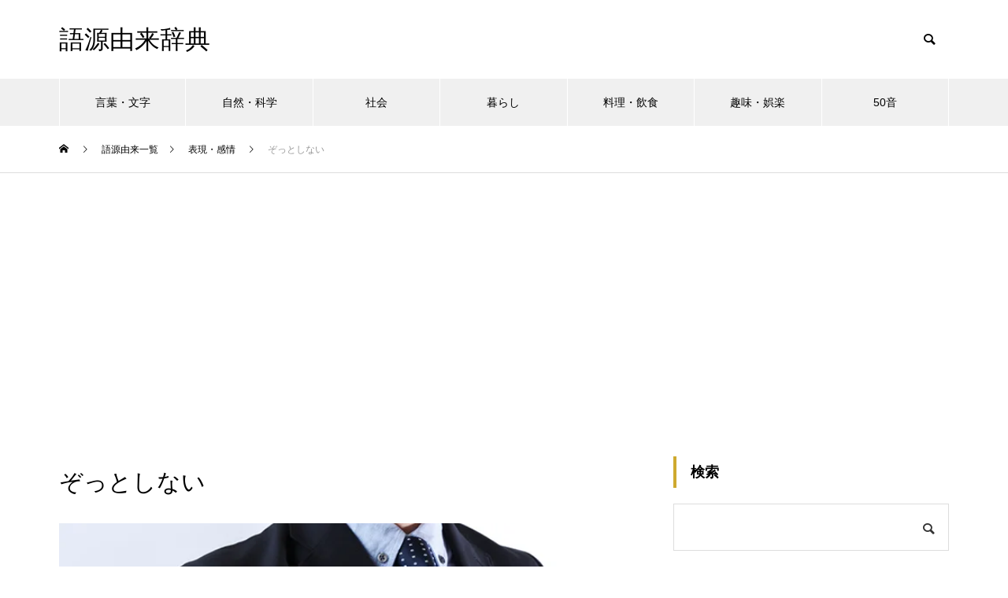

--- FILE ---
content_type: text/html; charset=utf-8
request_url: https://www.google.com/recaptcha/api2/aframe
body_size: 266
content:
<!DOCTYPE HTML><html><head><meta http-equiv="content-type" content="text/html; charset=UTF-8"></head><body><script nonce="Hf2ry7qvD5SXMPos21OGmg">/** Anti-fraud and anti-abuse applications only. See google.com/recaptcha */ try{var clients={'sodar':'https://pagead2.googlesyndication.com/pagead/sodar?'};window.addEventListener("message",function(a){try{if(a.source===window.parent){var b=JSON.parse(a.data);var c=clients[b['id']];if(c){var d=document.createElement('img');d.src=c+b['params']+'&rc='+(localStorage.getItem("rc::a")?sessionStorage.getItem("rc::b"):"");window.document.body.appendChild(d);sessionStorage.setItem("rc::e",parseInt(sessionStorage.getItem("rc::e")||0)+1);localStorage.setItem("rc::h",'1769816115708');}}}catch(b){}});window.parent.postMessage("_grecaptcha_ready", "*");}catch(b){}</script></body></html>